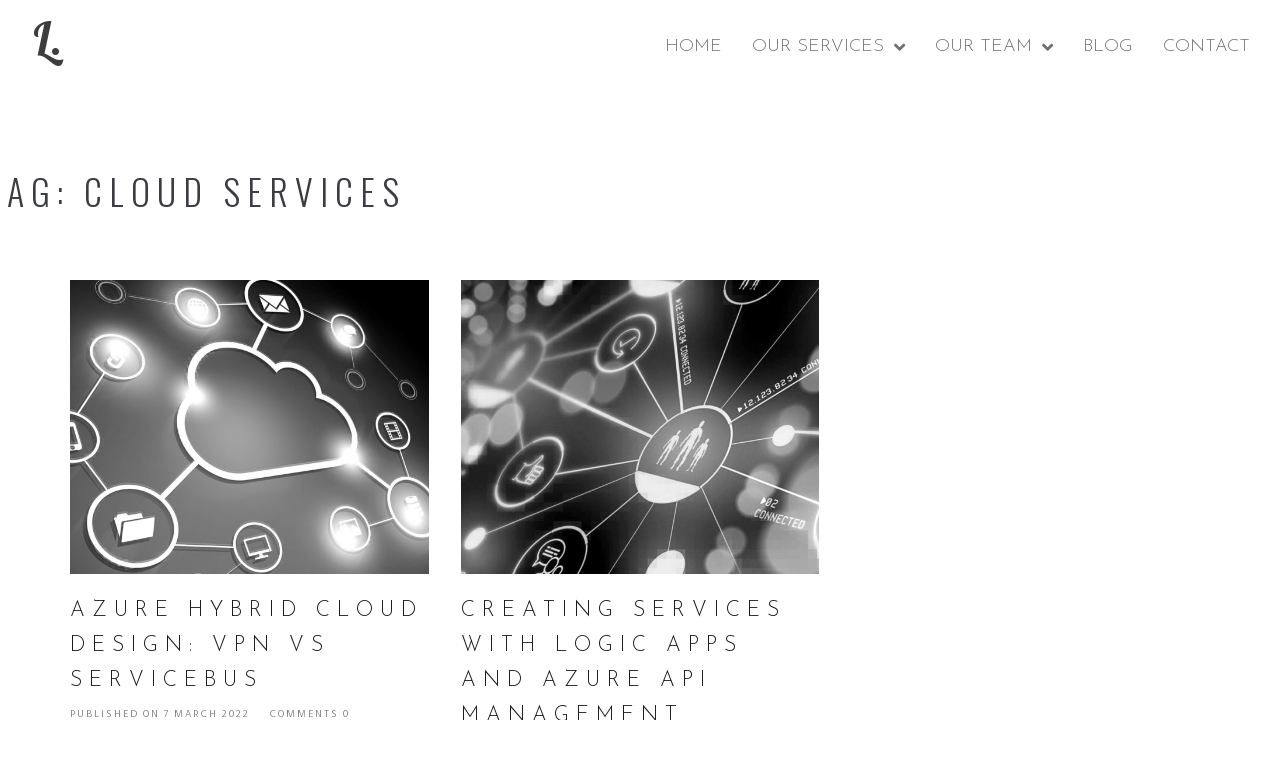

--- FILE ---
content_type: text/html; charset=UTF-8
request_url: https://www.lekman.com/blog/tag/cloud-services/
body_size: 7217
content:
<!DOCTYPE html><html dir="ltr" lang="en-GB" prefix="og: https://ogp.me/ns#"><head><meta charset="UTF-8"><link rel="stylesheet" id="ao_optimized_gfonts" href="https://fonts.googleapis.com/css?family=Hind%3A300%2C600%2C400%7COswald%3A300%7CMontserrat%3A300%7CRoboto%3A100%2C100italic%2C200%2C200italic%2C300%2C300italic%2C400%2C400italic%2C500%2C500italic%2C600%2C600italic%2C700%2C700italic%2C800%2C800italic%2C900%2C900italic%7CRoboto+Slab%3A100%2C100italic%2C200%2C200italic%2C300%2C300italic%2C400%2C400italic%2C500%2C500italic%2C600%2C600italic%2C700%2C700italic%2C800%2C800italic%2C900%2C900italic%7CLobster%3A100%2C100italic%2C200%2C200italic%2C300%2C300italic%2C400%2C400italic%2C500%2C500italic%2C600%2C600italic%2C700%2C700italic%2C800%2C800italic%2C900%2C900italic%7CJosefin+Sans%3A100%2C100italic%2C200%2C200italic%2C300%2C300italic%2C400%2C400italic%2C500%2C500italic%2C600%2C600italic%2C700%2C700italic%2C800%2C800italic%2C900%2C900italic%7CMontserrat%3A100%2C100italic%2C200%2C200italic%2C300%2C300italic%2C400%2C400italic%2C500%2C500italic%2C600%2C600italic%2C700%2C700italic%2C800%2C800italic%2C900%2C900italic&amp;display=swap"><link rel="profile" href="https://gmpg.org/xfn/11"><link rel="shortcut icon" href="https://www.lekman.com/wp-content/themes/webion/favicon.ico" /><link rel="apple-touch-icon-precomposed" sizes="57x57" href="https://www.lekman.com/wp-content/themes/webion/apple-touch-icon-57x57.png" /><link rel="apple-touch-icon-precomposed" sizes="114x114" href="https://www.lekman.com/wp-content/themes/webion/apple-touch-icon-114x114.png" /><link rel="apple-touch-icon-precomposed" sizes="72x72" href="https://www.lekman.com/wp-content/themes/webion/apple-touch-icon-72x72.png" /><link rel="apple-touch-icon-precomposed" sizes="144x144" href="https://www.lekman.com/wp-content/themes/webion/apple-touch-icon-144x144.png" /><link rel="apple-touch-icon-precomposed" sizes="60x60" href="https://www.lekman.com/wp-content/themes/webion/apple-touch-icon-60x60.png" /><link rel="apple-touch-icon-precomposed" sizes="120x120" href="https://www.lekman.com/wp-content/themes/webion/apple-touch-icon-120x120.png" /><link rel="apple-touch-icon-precomposed" sizes="76x76" href="https://www.lekman.com/wp-content/themes/webion/apple-touch-icon-76x76.png" /><link rel="apple-touch-icon-precomposed" sizes="152x152" href="https://www.lekman.com/wp-content/themes/webion/apple-touch-icon-152x152.png" /><link rel="icon" type="image/png" href="https://www.lekman.com/wp-content/themes/webion/favicon-196x196.png" sizes="196x196" /><link rel="icon" type="image/png" href="https://www.lekman.com/wp-content/themes/webion/favicon-96x96.png" sizes="96x96" /><link rel="icon" type="image/png" href="https://www.lekman.com/wp-content/themes/webion/favicon-32x32.png" sizes="32x32" /><link rel="icon" type="image/png" href="https://www.lekman.com/wp-content/themes/webion/favicon-16x16.png" sizes="16x16" /><link rel="icon" type="image/png" href="https://www.lekman.com/wp-content/themes/webion/favicon-128.png" sizes="128x128" /><meta name="application-name" content="&nbsp;"/><meta name="msapplication-TileColor" content="#FFFFFF" /><meta name="msapplication-TileImage" content="https://www.lekman.com/wp-content/themes/webion/mstile-144x144.png" /><meta name="msapplication-square70x70logo" content="https://www.lekman.com/wp-content/themes/webion/mstile-70x70.png" /><meta name="msapplication-square150x150logo" content="https://www.lekman.com/wp-content/themes/webion/mstile-150x150.png" /><meta name="msapplication-wide310x150logo" content="https://www.lekman.com/wp-content/themes/webion/mstile-310x150.png" /><meta name="msapplication-square310x310logo" content="https://www.lekman.com/wp-content/themes/webion/mstile-310x310.png" /><meta name="viewport" content="width=device-width, initial-scale=1" /><link media="all" href="https://www.lekman.com/wp-content/cache/autoptimize/css/autoptimize_3a71af6814a69febcc825058c84c9d7f.css" rel="stylesheet"><title>Cloud Services - Lekman Consulting</title><meta name="robots" content="max-image-preview:large" /><link rel="canonical" href="https://www.lekman.com/blog/tag/cloud-services/" /><meta name="generator" content="All in One SEO Pro (AIOSEO) 4.8.0" /><meta property="og:locale" content="en_GB" /><meta property="og:site_name" content="Lekman Consulting -" /><meta property="og:type" content="article" /><meta property="og:title" content="Cloud Services - Lekman Consulting" /><meta property="og:url" content="https://www.lekman.com/blog/tag/cloud-services/" /><meta property="og:image" content="https://www.lekman.com/wp-content/uploads/2021/12/logo_transparent.png" /><meta property="og:image:secure_url" content="https://www.lekman.com/wp-content/uploads/2021/12/logo_transparent.png" /><meta name="twitter:card" content="summary" /><meta name="twitter:title" content="Cloud Services - Lekman Consulting" /><meta name="twitter:image" content="https://www.lekman.com/wp-content/uploads/2021/12/logo_transparent.png" /> <script type="application/ld+json" class="aioseo-schema">{"@context":"https:\/\/schema.org","@graph":[{"@type":"BreadcrumbList","@id":"https:\/\/www.lekman.com\/blog\/tag\/cloud-services\/#breadcrumblist","itemListElement":[{"@type":"ListItem","@id":"https:\/\/www.lekman.com\/#listItem","position":1,"name":"Home","item":"https:\/\/www.lekman.com\/","nextItem":{"@type":"ListItem","@id":"https:\/\/www.lekman.com\/blog\/tag\/cloud-services\/#listItem","name":"Cloud Services"}},{"@type":"ListItem","@id":"https:\/\/www.lekman.com\/blog\/tag\/cloud-services\/#listItem","position":2,"name":"Cloud Services","previousItem":{"@type":"ListItem","@id":"https:\/\/www.lekman.com\/#listItem","name":"Home"}}]},{"@type":"CollectionPage","@id":"https:\/\/www.lekman.com\/blog\/tag\/cloud-services\/#collectionpage","url":"https:\/\/www.lekman.com\/blog\/tag\/cloud-services\/","name":"Cloud Services - Lekman Consulting","inLanguage":"en-GB","isPartOf":{"@id":"https:\/\/www.lekman.com\/#website"},"breadcrumb":{"@id":"https:\/\/www.lekman.com\/blog\/tag\/cloud-services\/#breadcrumblist"}},{"@type":"Organization","@id":"https:\/\/www.lekman.com\/#organization","name":"Lekman Consulting","url":"https:\/\/www.lekman.com\/","logo":{"@type":"ImageObject","url":"https:\/\/lekman.com\/wp-content\/uploads\/2022\/02\/logo_transparent_large.png","@id":"https:\/\/www.lekman.com\/blog\/tag\/cloud-services\/#organizationLogo"},"image":{"@id":"https:\/\/www.lekman.com\/blog\/tag\/cloud-services\/#organizationLogo"},"sameAs":["https:\/\/linkedin.com\/company\/lekmanconsulting"]},{"@type":"WebSite","@id":"https:\/\/www.lekman.com\/#website","url":"https:\/\/www.lekman.com\/","name":"Lekman Consulting","inLanguage":"en-GB","publisher":{"@id":"https:\/\/www.lekman.com\/#organization"}}]}</script> <link rel='dns-prefetch' href='//www.lekman.com' /><link rel='dns-prefetch' href='//hcaptcha.com' /><link href='https://fonts.gstatic.com' crossorigin='anonymous' rel='preconnect' /><link rel="alternate" type="application/rss+xml" title="Lekman Consulting &raquo; Feed" href="https://www.lekman.com/feed/" /><link rel="alternate" type="application/rss+xml" title="Lekman Consulting &raquo; Comments Feed" href="https://www.lekman.com/comments/feed/" /><link rel="alternate" type="application/rss+xml" title="Lekman Consulting &raquo; Cloud Services Tag Feed" href="https://www.lekman.com/blog/tag/cloud-services/feed/" /><link rel="preconnect" href="https://fonts.gstatic.com/" crossorigin><script type="text/javascript" src="https://www.lekman.com/wp-includes/js/jquery/jquery.min.js?ver=3.7.1" id="jquery-core-js"></script> <link rel="https://api.w.org/" href="https://www.lekman.com/wp-json/" /><link rel="alternate" title="JSON" type="application/json" href="https://www.lekman.com/wp-json/wp/v2/tags/84" /><link rel="EditURI" type="application/rsd+xml" title="RSD" href="https://www.lekman.com/xmlrpc.php?rsd" /><meta name="generator" content="WordPress 6.9" /><meta name="cdp-version" content="1.4.7" /><link rel='stylesheet' id='10457-css' href='https://www.lekman.com/wp-content/cache/autoptimize/css/autoptimize_single_9fb4aba082714e8a496cce7e353a8f76.css?v=8697' type="text/css" media='all' /><meta name="generator" content="Elementor 3.23.2; features: e_optimized_css_loading, additional_custom_breakpoints, e_lazyload; settings: css_print_method-internal, google_font-enabled, font_display-auto"></head><body class="archive tag tag-cloud-services tag-84 wp-custom-logo wp-theme-webion boldgrid-ppb hfeed layout-fullwidth blog-grid elementor-default elementor-kit-10366"><div class="page-preloader-cover"><div class="site-logo retina-logo"><a class="site-logo__link" href="https://www.lekman.com/" rel="home"><img width="100" height="91" src="https://www.lekman.com/wp-content/uploads/2021/12/logo_transparent.png" class="attachment-full size-full" alt="Lekman Consulting" srcset="https://www.lekman.com/wp-content/uploads/2022/02/logo_transparent_large.png 2x" decoding="async" /></a></div><div class="bar"></div></div><div id="page" class="site"> <a class="skip-link screen-reader-text" href="#content">Skip to content</a><header id="masthead" class="site-header"><div data-elementor-type="jet_header" data-elementor-id="8349" class="elementor elementor-8349" data-elementor-post-type="jet-theme-core"><section class="jet-sticky-section elementor-section elementor-top-section elementor-element elementor-element-3703912 elementor-section-boxed elementor-section-height-default elementor-section-height-default" data-id="3703912" data-element_type="section" data-settings="{&quot;jet_parallax_layout_list&quot;:[{&quot;jet_parallax_layout_image&quot;:{&quot;url&quot;:&quot;&quot;,&quot;id&quot;:&quot;&quot;,&quot;size&quot;:&quot;&quot;},&quot;_id&quot;:&quot;9b0991e&quot;,&quot;jet_parallax_layout_image_tablet&quot;:{&quot;url&quot;:&quot;&quot;,&quot;id&quot;:&quot;&quot;,&quot;size&quot;:&quot;&quot;},&quot;jet_parallax_layout_image_mobile&quot;:{&quot;url&quot;:&quot;&quot;,&quot;id&quot;:&quot;&quot;,&quot;size&quot;:&quot;&quot;},&quot;jet_parallax_layout_speed&quot;:{&quot;unit&quot;:&quot;%&quot;,&quot;size&quot;:50,&quot;sizes&quot;:[]},&quot;jet_parallax_layout_type&quot;:&quot;scroll&quot;,&quot;jet_parallax_layout_direction&quot;:null,&quot;jet_parallax_layout_fx_direction&quot;:null,&quot;jet_parallax_layout_z_index&quot;:&quot;&quot;,&quot;jet_parallax_layout_bg_x&quot;:50,&quot;jet_parallax_layout_bg_x_tablet&quot;:&quot;&quot;,&quot;jet_parallax_layout_bg_x_mobile&quot;:&quot;&quot;,&quot;jet_parallax_layout_bg_y&quot;:50,&quot;jet_parallax_layout_bg_y_tablet&quot;:&quot;&quot;,&quot;jet_parallax_layout_bg_y_mobile&quot;:&quot;&quot;,&quot;jet_parallax_layout_bg_size&quot;:&quot;auto&quot;,&quot;jet_parallax_layout_bg_size_tablet&quot;:&quot;&quot;,&quot;jet_parallax_layout_bg_size_mobile&quot;:&quot;&quot;,&quot;jet_parallax_layout_animation_prop&quot;:&quot;transform&quot;,&quot;jet_parallax_layout_on&quot;:[&quot;desktop&quot;,&quot;tablet&quot;]}],&quot;background_background&quot;:&quot;classic&quot;,&quot;jet_sticky_section&quot;:&quot;yes&quot;,&quot;jet_sticky_section_visibility&quot;:[&quot;desktop&quot;,&quot;tablet&quot;,&quot;mobile&quot;]}"><div class="elementor-container elementor-column-gap-no"><div class="elementor-column elementor-col-50 elementor-top-column elementor-element elementor-element-c2277f6" data-id="c2277f6" data-element_type="column"><div class="elementor-widget-wrap elementor-element-populated"><div class="elementor-element elementor-element-2a6917d elementor-widget__width-auto elementor-hidden-mobile elementor-widget elementor-widget-jet-logo" data-id="2a6917d" data-element_type="widget" data-widget_type="jet-logo.default"><div class="elementor-widget-container"><div class="elementor-jet-logo jet-blocks"><div class="jet-logo jet-logo-type-text jet-logo-display-block"><div class="jet-logo__link"><div class="jet-logo__text">L.</div></div></div></div></div></div><div class="elementor-element elementor-element-db3afde elementor-hidden-desktop elementor-hidden-tablet elementor-absolute elementor-widget elementor-widget-jet-logo" data-id="db3afde" data-element_type="widget" data-settings="{&quot;_position&quot;:&quot;absolute&quot;}" data-widget_type="jet-logo.default"><div class="elementor-widget-container"><div class="elementor-jet-logo jet-blocks"><div class="jet-logo jet-logo-type-text jet-logo-display-block"> <a href="https://www.lekman.com/" class="jet-logo__link"><div class="jet-logo__text">L.</div></a></div></div></div></div></div></div><div class="elementor-column elementor-col-50 elementor-top-column elementor-element elementor-element-b2dc2d2" data-id="b2dc2d2" data-element_type="column"><div class="elementor-widget-wrap elementor-element-populated"><div class="elementor-element elementor-element-d1c8fec jet-nav-align-flex-end elementor-widget elementor-widget-jet-nav-menu" data-id="d1c8fec" data-element_type="widget" data-widget_type="jet-nav-menu.default"><div class="elementor-widget-container"><nav class="jet-nav-wrap jet-mobile-menu jet-mobile-menu--default" data-mobile-layout="default"><div class="jet-nav__mobile-trigger jet-nav-mobile-trigger-align-right"> <span class="jet-nav__mobile-trigger-open jet-blocks-icon"><i aria-hidden="true" class="fas fa-bars"></i></span> <span class="jet-nav__mobile-trigger-close jet-blocks-icon"><i aria-hidden="true" class="fas fa-times"></i></span></div><div class="menu-main_menu-container"><div class="jet-nav jet-nav--horizontal"><div class="menu-item menu-item-type-custom menu-item-object-custom jet-nav__item-10613 jet-nav__item"><a href="/" class="menu-item-link menu-item-link-depth-0 menu-item-link-top"><span class="jet-nav-link-text">Home</span></a></div><div class="menu-item menu-item-type-custom menu-item-object-custom menu-item-has-children jet-nav__item-12648 jet-nav__item"><a class="menu-item-link menu-item-link-depth-0 menu-item-link-top"><span class="jet-nav-link-text">Our Services</span><div class="jet-nav-arrow"><i aria-hidden="true" class="fa fa-angle-down"></i></div></a><div  class="jet-nav__sub jet-nav-depth-0"><div class="menu-item menu-item-type-custom menu-item-object-custom jet-nav__item-12649 jet-nav__item jet-nav-item-sub"><a href="/architecture" class="menu-item-link menu-item-link-depth-1 menu-item-link-sub"><span class="jet-nav-link-text">Architecture Planning &#038; Design</span></a></div><div class="menu-item menu-item-type-custom menu-item-object-custom jet-nav__item-12651 jet-nav__item jet-nav-item-sub"><a href="/deployment" class="menu-item-link menu-item-link-depth-1 menu-item-link-sub"><span class="jet-nav-link-text">Deployment Planning Services</span></a></div><div class="menu-item menu-item-type-custom menu-item-object-custom jet-nav__item-12652 jet-nav__item jet-nav-item-sub"><a href="/marketing" class="menu-item-link menu-item-link-depth-1 menu-item-link-sub"><span class="jet-nav-link-text">Digital Marketing</span></a></div><div class="menu-item menu-item-type-custom menu-item-object-custom jet-nav__item-12650 jet-nav__item jet-nav-item-sub"><a href="/software" class="menu-item-link menu-item-link-depth-1 menu-item-link-sub"><span class="jet-nav-link-text">Software Engineering</span></a></div></div></div><div class="menu-item menu-item-type-custom menu-item-object-custom menu-item-has-children jet-nav__item-10617 jet-nav__item"><a class="menu-item-link menu-item-link-depth-0 menu-item-link-top"><span class="jet-nav-link-text">Our Team</span><div class="jet-nav-arrow"><i aria-hidden="true" class="fa fa-angle-down"></i></div></a><div  class="jet-nav__sub jet-nav-depth-0"><div class="menu-item menu-item-type-custom menu-item-object-custom jet-nav__item-10898 jet-nav__item jet-nav-item-sub"><a href="/tobias" class="menu-item-link menu-item-link-depth-1 menu-item-link-sub"><span class="jet-nav-link-text">Tobias</span></a></div><div class="menu-item menu-item-type-custom menu-item-object-custom jet-nav__item-10897 jet-nav__item jet-nav-item-sub"><a href="/rachel" class="menu-item-link menu-item-link-depth-1 menu-item-link-sub"><span class="jet-nav-link-text">Rachel</span></a></div></div></div><div class="menu-item menu-item-type-custom menu-item-object-custom jet-nav__item-10615 jet-nav__item"><a href="/blog" class="menu-item-link menu-item-link-depth-0 menu-item-link-top"><span class="jet-nav-link-text">Blog</span></a></div><div class="menu-item menu-item-type-custom menu-item-object-custom jet-nav__item-10616 jet-nav__item"><a href="/contact" class="menu-item-link menu-item-link-depth-0 menu-item-link-top"><span class="jet-nav-link-text">Contact</span></a></div></div></div></nav></div></div></div></div></div></section></div></header><div id="content" class="site-content "><div class="site-content__wrap"><header class="page-header row"><div class="row"><h1 class="page-title h2-style col-md-12">Tag: <span>Cloud Services</span></h1></div></header><div class="container"><div class="row"><div id="primary" class="col-xs-12"><main id="main" class="site-main"><div class="posts-list posts-list--grid posts-list-3-cols"><article id="post-12722" class="posts-list__item grid-item post-12722 post type-post status-publish format-standard has-post-thumbnail hentry category-new-page-examples tag-cloud-services has-thumb"><figure class="post-thumbnail"><a class="post-thumbnail__link" href="https://www.lekman.com/blog/2022/03/azure-hybrid-vpn-servicebus/" aria-hidden="true"><img fetchpriority="high" width="770" height="504" src="https://www.lekman.com/wp-content/uploads/2022/03/cloud-imgbw-770x504.jpg" class="attachment-webion-thumb-listing size-webion-thumb-listing wp-post-image" alt="" /></a></figure><div class="posts-list__item-content"><header class="entry-header"><h5 class="entry-title"><a href="https://www.lekman.com/blog/2022/03/azure-hybrid-vpn-servicebus/" rel="bookmark">Azure Hybrid Cloud Design: VPN vs ServiceBus</a></h5><div class="entry-meta"><span class="posted-on">Published on <time class="entry-date published updated" datetime="2022-03-07T08:56:22+00:00">7 March 2022</time></span><span class="comments-link"><a href="https://www.lekman.com/blog/2022/03/azure-hybrid-vpn-servicebus/#respond" class="">Comments  0</a></span></div></header><div class="entry-content">Most companies have systems on on-premises servers that need to interact with the cloud components....</div><footer class="entry-footer"><div class="entry-footer-container"><div class="post__button-wrap"></div></div></footer></div></article><article id="post-11921" class="posts-list__item grid-item post-11921 post type-post status-publish format-standard has-post-thumbnail hentry category-new-page-examples tag-cloud-services has-thumb"><figure class="post-thumbnail"><a class="post-thumbnail__link" href="https://www.lekman.com/blog/2020/11/creating-services-with-logic-apps-and-azure-api-management/" aria-hidden="true"><img width="770" height="504" src="https://www.lekman.com/wp-content/uploads/2020/11/chief-data-officer-2-770x504.jpg" class="attachment-webion-thumb-listing size-webion-thumb-listing wp-post-image" alt="" /></a></figure><div class="posts-list__item-content"><header class="entry-header"><h5 class="entry-title"><a href="https://www.lekman.com/blog/2020/11/creating-services-with-logic-apps-and-azure-api-management/" rel="bookmark">Creating Services with Logic Apps and Azure API Management</a></h5><div class="entry-meta"><span class="posted-on">Published on <time class="entry-date published updated" datetime="2020-11-18T09:24:32+00:00">18 November 2020</time></span><span class="comments-link"><a href="https://www.lekman.com/blog/2020/11/creating-services-with-logic-apps-and-azure-api-management/#respond" class="">Comments  0</a></span></div></header><div class="entry-content">As we provide server-to-server APIs and expose business logic and data to partners and developers,...</div><footer class="entry-footer"><div class="entry-footer-container"><div class="post__button-wrap"></div></div></footer></div></article></div></main></div></div></div></div></div><footer id="colophon" class="site-footer"><div data-elementor-type="jet_footer" data-elementor-id="7983" class="elementor elementor-7983" data-elementor-post-type="jet-theme-core"><section class="elementor-section elementor-top-section elementor-element elementor-element-2e5d06f elementor-section-boxed elementor-section-height-default elementor-section-height-default" data-id="2e5d06f" data-element_type="section" data-settings="{&quot;jet_parallax_layout_list&quot;:[{&quot;jet_parallax_layout_image&quot;:{&quot;url&quot;:&quot;&quot;,&quot;id&quot;:&quot;&quot;,&quot;size&quot;:&quot;&quot;},&quot;_id&quot;:&quot;8c6f17e&quot;,&quot;jet_parallax_layout_image_tablet&quot;:{&quot;url&quot;:&quot;&quot;,&quot;id&quot;:&quot;&quot;,&quot;size&quot;:&quot;&quot;},&quot;jet_parallax_layout_image_mobile&quot;:{&quot;url&quot;:&quot;&quot;,&quot;id&quot;:&quot;&quot;,&quot;size&quot;:&quot;&quot;},&quot;jet_parallax_layout_speed&quot;:{&quot;unit&quot;:&quot;%&quot;,&quot;size&quot;:50,&quot;sizes&quot;:[]},&quot;jet_parallax_layout_type&quot;:&quot;scroll&quot;,&quot;jet_parallax_layout_direction&quot;:null,&quot;jet_parallax_layout_fx_direction&quot;:null,&quot;jet_parallax_layout_z_index&quot;:&quot;&quot;,&quot;jet_parallax_layout_bg_x&quot;:50,&quot;jet_parallax_layout_bg_x_tablet&quot;:&quot;&quot;,&quot;jet_parallax_layout_bg_x_mobile&quot;:&quot;&quot;,&quot;jet_parallax_layout_bg_y&quot;:50,&quot;jet_parallax_layout_bg_y_tablet&quot;:&quot;&quot;,&quot;jet_parallax_layout_bg_y_mobile&quot;:&quot;&quot;,&quot;jet_parallax_layout_bg_size&quot;:&quot;auto&quot;,&quot;jet_parallax_layout_bg_size_tablet&quot;:&quot;&quot;,&quot;jet_parallax_layout_bg_size_mobile&quot;:&quot;&quot;,&quot;jet_parallax_layout_animation_prop&quot;:&quot;transform&quot;,&quot;jet_parallax_layout_on&quot;:[&quot;desktop&quot;,&quot;tablet&quot;]}],&quot;background_background&quot;:&quot;classic&quot;}"><div class="elementor-container elementor-column-gap-no"><div class="elementor-column elementor-col-100 elementor-top-column elementor-element elementor-element-5132477" data-id="5132477" data-element_type="column"><div class="elementor-widget-wrap elementor-element-populated"><div class="elementor-element elementor-element-ae6ddd7 elementor-widget elementor-widget-text-editor" data-id="ae6ddd7" data-element_type="widget" data-widget_type="text-editor.default"><div class="elementor-widget-container"><p>Lekman Consulting © 2022. All rights reserved.</p></div></div><div class="elementor-element elementor-element-6b146f3 jet-nav-align-center elementor-widget elementor-widget-jet-nav-menu" data-id="6b146f3" data-element_type="widget" data-widget_type="jet-nav-menu.default"><div class="elementor-widget-container"><nav class="jet-nav-wrap jet-mobile-menu jet-mobile-menu--default" data-mobile-layout="default"><div class="jet-nav__mobile-trigger jet-nav-mobile-trigger-align-left"> <span class="jet-nav__mobile-trigger-open jet-blocks-icon"><i aria-hidden="true" class="fas fa-bars"></i></span> <span class="jet-nav__mobile-trigger-close jet-blocks-icon"><i aria-hidden="true" class="fas fa-times"></i></span></div><div class="menu-footer-container"><div class="jet-nav jet-nav--horizontal"><div class="menu-item menu-item-type-custom menu-item-object-custom jet-nav__item-10406 jet-nav__item"><a href="/privacy" class="menu-item-link menu-item-link-depth-0 menu-item-link-top"><span class="jet-nav-link-text">Privacy Statement &#038; Legal Info</span></a></div></div></div></nav></div></div></div></div></div></section></div></footer></div> <script type="speculationrules">{"prefetch":[{"source":"document","where":{"and":[{"href_matches":"/*"},{"not":{"href_matches":["/wp-*.php","/wp-admin/*","/wp-content/uploads/*","/wp-content/*","/wp-content/plugins/*","/wp-content/themes/webion/*","/*\\?(.+)"]}},{"not":{"selector_matches":"a[rel~=\"nofollow\"]"}},{"not":{"selector_matches":".no-prefetch, .no-prefetch a"}}]},"eagerness":"conservative"}]}</script> <div class="pswp jet-woo-product-gallery-pswp" tabindex="-1" role="dialog" aria-hidden="true" style="visibility:hidden;"><div class="pswp__bg"></div><div class="pswp__scroll-wrap"><div class="pswp__container"><div class="pswp__item"></div><div class="pswp__item"></div><div class="pswp__item"></div></div><div class="pswp__ui pswp__ui--hidden"><div class="pswp__top-bar"><div class="pswp__counter"></div> <button class="pswp__button pswp__button--close" aria-label="Close (Esc)"></button> <button class="pswp__button pswp__button--share" aria-label="Share"></button> <button class="pswp__button pswp__button--fs" aria-label="Toggle fullscreen"></button> <button class="pswp__button pswp__button--zoom" aria-label="Zoom in/out"></button><div class="pswp__preloader"><div class="pswp__preloader__icn"><div class="pswp__preloader__cut"><div class="pswp__preloader__donut"></div></div></div></div></div><div class="pswp__share-modal pswp__share-modal--hidden pswp__single-tap"><div class="pswp__share-tooltip"></div></div> <button class="pswp__button pswp__button--arrow--left" aria-label="Previous (arrow left)"></button> <button class="pswp__button pswp__button--arrow--right" aria-label="Next (arrow right)"></button><div class="pswp__caption"><div class="pswp__caption__center"></div></div></div></div></div> <script type='text/javascript'>const lazyloadRunObserver = () => {
					const lazyloadBackgrounds = document.querySelectorAll( `.e-con.e-parent:not(.e-lazyloaded)` );
					const lazyloadBackgroundObserver = new IntersectionObserver( ( entries ) => {
						entries.forEach( ( entry ) => {
							if ( entry.isIntersecting ) {
								let lazyloadBackground = entry.target;
								if( lazyloadBackground ) {
									lazyloadBackground.classList.add( 'e-lazyloaded' );
								}
								lazyloadBackgroundObserver.unobserve( entry.target );
							}
						});
					}, { rootMargin: '200px 0px 200px 0px' } );
					lazyloadBackgrounds.forEach( ( lazyloadBackground ) => {
						lazyloadBackgroundObserver.observe( lazyloadBackground );
					} );
				};
				const events = [
					'DOMContentLoaded',
					'elementor/lazyload/observe',
				];
				events.forEach( ( event ) => {
					document.addEventListener( event, lazyloadRunObserver );
				} );</script> <script type="text/javascript" id="boldgrid-editor-public-js-extra">var BoldgridEditorPublic = {"is_boldgrid_theme":"","colors":{"defaults":["rgb(33, 150, 243)","rgb(13, 71, 161)","rgb(187, 222, 251)","rgb(238, 238, 238)","rgb(19, 19, 19)"],"neutral":"white"},"theme":"Webion"};
//# sourceURL=boldgrid-editor-public-js-extra</script> <script type="text/javascript" src="https://www.lekman.com/wp-includes/js/dist/hooks.min.js?ver=dd5603f07f9220ed27f1" id="wp-hooks-js"></script> <script type="text/javascript" src="https://www.lekman.com/wp-includes/js/dist/i18n.min.js?ver=c26c3dc7bed366793375" id="wp-i18n-js"></script> <script type="text/javascript" id="wp-i18n-js-after">wp.i18n.setLocaleData( { 'text direction\u0004ltr': [ 'ltr' ] } );
//# sourceURL=wp-i18n-js-after</script> <script type="text/javascript" id="elementor-pro-frontend-js-before">var ElementorProFrontendConfig = {"ajaxurl":"https:\/\/www.lekman.com\/wp-admin\/admin-ajax.php","nonce":"66d5d47a7e","urls":{"assets":"https:\/\/www.lekman.com\/wp-content\/plugins\/elementor-pro\/assets\/","rest":"https:\/\/www.lekman.com\/wp-json\/"},"shareButtonsNetworks":{"facebook":{"title":"Facebook","has_counter":true},"twitter":{"title":"Twitter"},"linkedin":{"title":"LinkedIn","has_counter":true},"pinterest":{"title":"Pinterest","has_counter":true},"reddit":{"title":"Reddit","has_counter":true},"vk":{"title":"VK","has_counter":true},"odnoklassniki":{"title":"OK","has_counter":true},"tumblr":{"title":"Tumblr"},"digg":{"title":"Digg"},"skype":{"title":"Skype"},"stumbleupon":{"title":"StumbleUpon","has_counter":true},"mix":{"title":"Mix"},"telegram":{"title":"Telegram"},"pocket":{"title":"Pocket","has_counter":true},"xing":{"title":"XING","has_counter":true},"whatsapp":{"title":"WhatsApp"},"email":{"title":"Email"},"print":{"title":"Print"},"x-twitter":{"title":"X"},"threads":{"title":"Threads"}},"facebook_sdk":{"lang":"en_GB","app_id":""},"lottie":{"defaultAnimationUrl":"https:\/\/www.lekman.com\/wp-content\/plugins\/elementor-pro\/modules\/lottie\/assets\/animations\/default.json"}};
//# sourceURL=elementor-pro-frontend-js-before</script> <script type="text/javascript" id="elementor-frontend-js-before">var elementorFrontendConfig = {"environmentMode":{"edit":false,"wpPreview":false,"isScriptDebug":false},"i18n":{"shareOnFacebook":"Share on Facebook","shareOnTwitter":"Share on Twitter","pinIt":"Pin it","download":"Download","downloadImage":"Download image","fullscreen":"Fullscreen","zoom":"Zoom","share":"Share","playVideo":"Play Video","previous":"Previous","next":"Next","close":"Close","a11yCarouselWrapperAriaLabel":"Carousel | Horizontal scrolling: Arrow Left & Right","a11yCarouselPrevSlideMessage":"Previous slide","a11yCarouselNextSlideMessage":"Next slide","a11yCarouselFirstSlideMessage":"This is the first slide","a11yCarouselLastSlideMessage":"This is the last slide","a11yCarouselPaginationBulletMessage":"Go to slide"},"is_rtl":false,"breakpoints":{"xs":0,"sm":480,"md":768,"lg":1025,"xl":1440,"xxl":1600},"responsive":{"breakpoints":{"mobile":{"label":"Mobile Portrait","value":767,"default_value":767,"direction":"max","is_enabled":true},"mobile_extra":{"label":"Mobile Landscape","value":880,"default_value":880,"direction":"max","is_enabled":false},"tablet":{"label":"Tablet Portrait","value":1024,"default_value":1024,"direction":"max","is_enabled":true},"tablet_extra":{"label":"Tablet Landscape","value":1200,"default_value":1200,"direction":"max","is_enabled":false},"laptop":{"label":"Laptop","value":1366,"default_value":1366,"direction":"max","is_enabled":false},"widescreen":{"label":"Widescreen","value":2400,"default_value":2400,"direction":"min","is_enabled":false}}},"version":"3.23.2","is_static":false,"experimentalFeatures":{"e_optimized_css_loading":true,"additional_custom_breakpoints":true,"container_grid":true,"e_swiper_latest":true,"e_nested_atomic_repeaters":true,"e_onboarding":true,"theme_builder_v2":true,"home_screen":true,"ai-layout":true,"landing-pages":true,"e_lazyload":true,"form-submissions":true},"urls":{"assets":"https:\/\/www.lekman.com\/wp-content\/plugins\/elementor\/assets\/","ajaxurl":"https:\/\/www.lekman.com\/wp-admin\/admin-ajax.php"},"nonces":{"floatingButtonsClickTracking":"35fd263662"},"swiperClass":"swiper","settings":{"editorPreferences":[]},"kit":{"active_breakpoints":["viewport_mobile","viewport_tablet"],"global_image_lightbox":"yes","lightbox_enable_counter":"yes","lightbox_enable_fullscreen":"yes","lightbox_enable_zoom":"yes","lightbox_enable_share":"yes","lightbox_title_src":"title","lightbox_description_src":"description"},"post":{"id":0,"title":"Cloud Services - Lekman Consulting","excerpt":""}};
//# sourceURL=elementor-frontend-js-before</script> <script type="text/javascript" id="jet-blocks-js-extra">var JetHamburgerPanelSettings = {"ajaxurl":"https://www.lekman.com/wp-admin/admin-ajax.php","isMobile":"false","templateApiUrl":"https://www.lekman.com/wp-json/jet-blocks-api/v1/elementor-template","devMode":"false"};
//# sourceURL=jet-blocks-js-extra</script> <script type="text/javascript" id="jet-elements-js-extra">var jetElements = {"ajaxUrl":"https://www.lekman.com/wp-admin/admin-ajax.php","isMobile":"false","templateApiUrl":"https://www.lekman.com/wp-json/jet-elements-api/v1/elementor-template","devMode":"false","messages":{"invalidMail":"Please specify a valid e-mail"}};
//# sourceURL=jet-elements-js-extra</script> <script type="text/javascript" id="jet-tabs-frontend-js-extra">var JetTabsSettings = {"ajaxurl":"https://www.lekman.com/wp-admin/admin-ajax.php","isMobile":"false","templateApiUrl":"https://www.lekman.com/wp-json/jet-tabs-api/v1/elementor-template","devMode":"false"};
//# sourceURL=jet-tabs-frontend-js-extra</script> <script type="text/javascript" id="jet-tricks-frontend-js-extra">var JetTricksSettings = {"elements_data":{"sections":{"3703912":{"view_more":false,"particles":"false","particles_json":null},"2e5d06f":{"view_more":false,"particles":"false","particles_json":null}},"columns":[],"widgets":{"2a6917d":[],"db3afde":[],"d1c8fec":[],"ae6ddd7":[],"6b146f3":[]}}};
//# sourceURL=jet-tricks-frontend-js-extra</script> <script defer src="https://www.lekman.com/wp-content/cache/autoptimize/js/autoptimize_1234d4ca6e20438ad955cce3f9252680.js"></script><script defer src="https://static.cloudflareinsights.com/beacon.min.js/vcd15cbe7772f49c399c6a5babf22c1241717689176015" integrity="sha512-ZpsOmlRQV6y907TI0dKBHq9Md29nnaEIPlkf84rnaERnq6zvWvPUqr2ft8M1aS28oN72PdrCzSjY4U6VaAw1EQ==" data-cf-beacon='{"version":"2024.11.0","token":"4b6f2e6b4c0944309f9ba13bf587ec36","server_timing":{"name":{"cfCacheStatus":true,"cfEdge":true,"cfExtPri":true,"cfL4":true,"cfOrigin":true,"cfSpeedBrain":true},"location_startswith":null}}' crossorigin="anonymous"></script>
</body></html>

--- FILE ---
content_type: text/css
request_url: https://www.lekman.com/wp-content/cache/autoptimize/css/autoptimize_single_9fb4aba082714e8a496cce7e353a8f76.css?v=8697
body_size: 787
content:
h2,h3,h4,h5{font-family:"Josefin Sans",Sans-serif !important;text-transform:uppercase;font-weight:300 !important;letter-spacing:7px}.site-content .elementor-widget-wrap ul{font-weight:300}.site-content .elementor-widget-wrap ul li{list-style-type:square}.site-content .elementor-widget-wrap .elementor-widget-price-table ul li{list-style-type:none}.jet-testimonials .jet-slick-dots li{list-style-type:none !important}.elementor-widget-text-editor a{text-decoration:underline;text-decoration-style:dotted;color:#000}.elementor-widget-container{word-break:keep-all !important}form.post-password-form{margin:2em auto !important;max-width:650px}@media (min-width:940px){body #toTop{bottom:30px}}a.xlink .fa{position:relative;top:-1px;font-size:.65em;color:#000;margin-right:3px}.nolinkicon a .fa{display:none;visibility:hidden;position:absolute;left:-999999px}.cv-tags .elementor-widget-container ul li{list-style-type:disclosure-closed;font-size:.9em;color:#2e2e2e}.cv-tags .elementor-widget-container ul li li{list-style-type:square}.ics-calendar-week-wrapper table tbody>tr>td{vertical-align:top}.ics-calendar .events .time>.end_time.show_on_hover{visibility:visible}div.elementor-element>div.elementor-widget-container>div.elementor-shortcode>.ics-calendar>.ics-calendar-select{background-color:transparent}body .page-content ul{font-weight:inherit}body .page-content ul li{font-size:inherit;line-height:inherit}.jet-images-layout__content{visibility:hidden}#contact-form-custom div>label.wpforms-field-label{font-family:Montserrat,sans-serif !important;font-weight:500;letter-spacing:5px;font-size:14px;text-transform:uppercase}#contact-form-custom button.wpforms-submit{font-family:"Montserrat",Sans-serif;font-size:10px;font-weight:500;line-height:12px;letter-spacing:5px;text-transform:uppercase;border:1px solid #000;background-color:#fff;padding:20px 40px;border:1px solid #000 !important}#contact-form-custom .wpforms-confirmation-container-full{text-transform:uppercase;background-color:#ccc !important;text-align:center}.jet-nav-item-sub{border-bottom:1px solid #999}.jet-nav-item-sub:last-child{border-bottom:0 none transparent}.highlight-height{max-height:500px !important;overflow-y:auto !important}.highlight-height::-webkit-scrollbar{width:8px;height:8px}.highlight-height::-webkit-scrollbar-track{background-color:rgba(0,0,0,.4);border-radius:10px}.highlight-height::-webkit-scrollbar-thumb{background-color:#dfdfdf;border-radius:10px}@media (max-width:767px){.elementor-widget-text-editor,.elementor-widget-wrap p{font-size:16px !important;font-family:Hind,sans-serif !important}.elementor-widget-theme-page-title>div.elementor-widget-container{margin-bottom:0 !important}.elementor-widget-post-navigation .elementor-post-navigation__prev{padding-right:1em}.elementor-widget-post-navigation .elementor-post-navigation__next{padding-left:1em}.blogpager{margin-top:-4em !important;margin-bottom:0 !important}.site-footer .jet-nav__mobile-trigger{display:none !important}.site-footer .jet-mobile-menu div.jet-nav{display:block !important;margin:0 0 20px !important}.site-footer p{font-size:14px !important}.site-footer .elementor-section-wrap>section{padding:50px 0 30px !important}.jet-nav-wrap.jet-mobile-menu-active .menu-main_menu-container{position:absolute;background:#fff;border:1px solid #ccc;right:3em;width:150%}#sitelogo div.elementor-widget-wrap{margin:0 !important;padding:10px 0 0 10px !important}}pre[class*=language-]{position:relative !important;border-left:10px solid #ccc !important;box-shadow:none !important;background-color:#fff !important}pre[class*=language-]>code{display:block !important}.token.comment,.token.block-comment,.token.prolog,.token.doctype,.token.cdata{color:#7d8b99 !important}.token.punctuation{color:#5f6364 !important}.token.property,.token.tag,.token.boolean,.token.number,.token.function-name,.token.constant,.token.symbol,.token.deleted{color:#c92c2c !important}.token.selector,.token.attr-name,.token.string,.token.char,.token.function,.token.builtin,.token.inserted{color:#2f9c0a !important}.token.operator,.token.entity,.token.url,.token.variable{color:#a67f59 !important;background:rgba(255,255,255,.5) !important}.token.atrule,.token.attr-value,.token.keyword,.token.class-name{color:#1990b8 !important}.token.regex,.token.important{color:#e90 !important}.language-css .token.string,.style .token.string{color:#a67f59 !important;background:rgba(255,255,255,.5) !important}.token.important{font-weight:400 !important}.token.bold{font-weight:700 !important}.token.italic{font-style:italic !important}.token.entity{cursor:help !important}.token.namespace{opacity:.7 !important}@media print{#masthead,.noprint,.site-footer,#toTop{display:none !important;visibility:hidden;position:absolute;left:-999999px}body{padding-top:1em}body .elementor-section.elementor-section-boxed>.elementor-container{max-width:95% !important}}